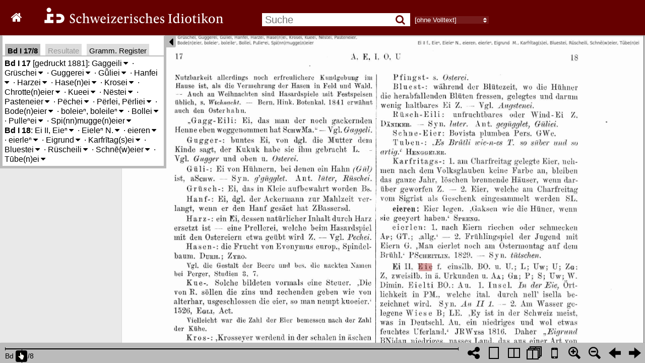

--- FILE ---
content_type: text/html; charset=utf-8
request_url: https://digital.idiotikon.ch/idtkn/retrieve_links/volume/1/25/27
body_size: 558
content:
{ "vol": 1, "pages": [ { "pageindex": 27, "links": [
{
"b": 292,
"r": 1020,
"l": 917,
"t": 262,
"dic": "Id",
"tvol": 1,
"tcol": 15,
"tmsg": "gehe zu Band 1, Spalte 15"
},
{
"b": 416,
"r": 1138,
"l": 1054,
"t": 386,
"dic": "Id",
"tvol": 1,
"tcol": 5,
"tmsg": "gehe zu Band 1, Spalte 5"
},
{
"b": 662,
"r": 540,
"l": 461,
"t": 628,
"dic": "Id",
"tvol": 1,
"tcol": 4,
"tmsg": "gehe zu Band 1, Spalte 4"
},
{
"b": 795,
"r": 672,
"l": 599,
"t": 765,
"dic": "Id",
"tvol": 1,
"tcol": 4,
"tmsg": "gehe zu Band 1, Spalte 4"
},
{
"b": 332,
"r": 1557,
"l": 1475,
"t": 303,
"dic": "Id",
"tvol": 1,
"tcol": 2,
"tmsg": "gehe zu Band 1, Spalte 2"
}
]
 }] }

--- FILE ---
content_type: text/html; charset=utf-8
request_url: https://digital.idiotikon.ch/idtkn/get_hl_positions/volume/1/25/27/1.18,lem:Eie%E2%81%BF
body_size: -30
content:
{"l":1284,"b":1073,"r":1339,"t":1039,"page":26,"docid":26}

--- FILE ---
content_type: text/html; charset=utf-8
request_url: https://digital.idiotikon.ch/idtkn/lemma_info_box/10017/mode/1up
body_size: 2978
content:


  
<div id="idtkn_info_content">

  
  <b title="Band, Spalte">Bd I 17</b> [gedruckt 1881]:
    
      
        <span title="Gackeilein" 
             hlitem="1.17,119026"
             lemma_id="119026"
             class="idtkn_lemma">Gaggeili<span class="toggle_meanings">&#8239;<i class="fa fa-caret-down"></i></span>
<div class="idtkn_meaning_list">
  
    <span class="idtkn_meaning meaning_level_0" vol="1" col="17" hlitem="119026"><span class="meaning_numlabel" title=""></span>
    Ei, das man der noch gackernden Henne eben weggenommen hat</span>
  




</div>

</span><span class="lemma_delim"> · </span>
      
        <span title="" 
             hlitem="1.17,128257"
             lemma_id="128257"
             class="idtkn_lemma">Grüschei<span class="toggle_meanings">&#8239;<i class="fa fa-caret-down"></i></span>
<div class="idtkn_meaning_list">
  
    <span class="idtkn_meaning meaning_level_0" vol="1" col="17" hlitem="128257"><span class="meaning_numlabel" title=""></span>
    Ei, das in Kleie aufbewahrt worden</span>
  




</div>

</span><span class="lemma_delim"> · </span>
      
        <span title="Guckerei" 
             hlitem="1.17,128731"
             lemma_id="128731"
             class="idtkn_lemma">Guggerei<span class="toggle_meanings">&#8239;<i class="fa fa-caret-down"></i></span>
<div class="idtkn_meaning_list">
  
    <span class="idtkn_meaning meaning_level_0" vol="1" col="17" hlitem="128731"><span class="meaning_numlabel" title=""></span>
    buntes Ei, von dgl. die Mutter dem Kinde sagt, der Kukuk habe sie ihm gebracht</span>
  




</div>

</span><span class="lemma_delim"> · </span>
      
        <span title="Güliei/Geuleinei" 
             hlitem="1.17,128875"
             lemma_id="128875"
             class="idtkn_lemma">Gǖliei<span class="toggle_meanings">&#8239;<i class="fa fa-caret-down"></i></span>
<div class="idtkn_meaning_list">
  
    <span class="idtkn_meaning meaning_level_0" vol="1" col="17" hlitem="128875"><span class="meaning_numlabel" title=""></span>
    Ei von Hühnern, bei denen ein Hahn ist</span>
  




</div>

</span><span class="lemma_delim"> · </span>
      
        <span title="" 
             hlitem="1.17,130739"
             lemma_id="130739"
             class="idtkn_lemma">Hanfei<span class="toggle_meanings">&#8239;<i class="fa fa-caret-down"></i></span>
<div class="idtkn_meaning_list">
  
    <span class="idtkn_meaning meaning_level_0" vol="1" col="17" hlitem="130739"><span class="meaning_numlabel" title=""></span>
    Ei, dgl. der Ackermann zur Mahlzeit verlangt, wenn er den Hanf gesäet hat</span>
  




</div>

</span><span class="lemma_delim"> · </span>
      
        <span title="" 
             hlitem="1.17,131195"
             lemma_id="131195"
             class="idtkn_lemma">Harzei<span class="toggle_meanings">&#8239;<i class="fa fa-caret-down"></i></span>
<div class="idtkn_meaning_list">
  
    <span class="idtkn_meaning meaning_level_0" vol="1" col="17" hlitem="131195"><span class="meaning_numlabel" title=""></span>
    ein Ei, dessen natürlicher Inhalt durch Harz ersetzt ist — eine Prellerei, welche beim Hasardspiel mit den Ostereiern etwa geübt wird</span>
  




</div>

</span><span class="lemma_delim"> · </span>
      
        <span title="Haseei/Hasenei" 
             hlitem="1.17,131308"
             lemma_id="131308"
             class="idtkn_lemma">Hase(n)ei<span class="toggle_meanings">&#8239;<i class="fa fa-caret-down"></i></span>
<div class="idtkn_meaning_list">
  
    <span class="idtkn_meaning meaning_level_0" vol="1" col="17" hlitem="131308"><span class="meaning_numlabel" title=""></span>
    die Frucht von Evonymus europ., Spindelbaum</span>
  




</div>

</span><span class="lemma_delim"> · </span>
      
        <span title="" 
             hlitem="1.17,145826"
             lemma_id="145826"
             class="idtkn_lemma">Krosei<span class="toggle_meanings">&#8239;<i class="fa fa-caret-down"></i></span>
<div class="idtkn_meaning_list">
  
    <span class="idtkn_meaning meaning_level_0" vol="1" col="17" hlitem="145826"><span class="meaning_numlabel" title=""></span>
    Krosseyer werdend in der schalen in äschen gebraten', 'Krosseyer, klosse, pastillus', 'Eine gattung Speiss, Klösse, Klösseyer'</span>
  




</div>

</span><span class="lemma_delim"> · </span>
      
        <span title="Chrotteeier/Kröteneier" 
             hlitem="1.17,145877"
             lemma_id="145877"
             class="idtkn_lemma">Chrotte(n)eier<span class="toggle_meanings">&#8239;<i class="fa fa-caret-down"></i></span>
<div class="idtkn_meaning_list">
  
    <span class="idtkn_meaning meaning_level_0" vol="1" col="17" hlitem="145877"><span class="meaning_numlabel" title=""></span>
    Kröteneier, oft mit Froschlaich verwechselt</span>
  




</div>

</span><span class="lemma_delim"> · </span>
      
        <span title="Kuhei" 
             hlitem="1.17,146563"
             lemma_id="146563"
             class="idtkn_lemma">Kueei<span class="toggle_meanings">&#8239;<i class="fa fa-caret-down"></i></span>
<div class="idtkn_meaning_list">
  
    <span class="idtkn_meaning meaning_level_0" vol="1" col="17" hlitem="146563"><span class="meaning_numlabel" title=""></span>
    Solche bildeten vormals eine Steuer</span>
  




</div>

</span><span class="lemma_delim"> · </span>
      
        <span title="Nestei" 
             hlitem="1.17,157975"
             lemma_id="157975"
             class="idtkn_lemma">Nëstei<span class="toggle_meanings">&#8239;<i class="fa fa-caret-down"></i></span>
<div class="idtkn_meaning_list">
  
    <span class="idtkn_meaning meaning_level_1" vol="1" col="17" hlitem="sem:100125"><span class="meaning_numlabel" title="1.">1.</span>
    das Ei, welches, um ferneren Eiersegen zu sichern, der Henne im Nest belassen wird</span>
  
    <span class="idtkn_meaning meaning_level_1" vol="1" col="17" hlitem="sem:100126"><span class="meaning_numlabel" title="2.">2.</span>
    Eine Person, welche den Mittelpunkt ihrer Umgebung bildet</span>
  




</div>

</span><span class="lemma_delim"> · </span>
      
        <span title="" 
             hlitem="1.17,161847"
             lemma_id="161847"
             class="idtkn_lemma">Pasteneier<span class="toggle_meanings">&#8239;<i class="fa fa-caret-down"></i></span>
<div class="idtkn_meaning_list">
  
    <span class="idtkn_meaning meaning_level_0" vol="1" col="17" hlitem="161847"><span class="meaning_numlabel" title=""></span>
    'Zame oder wilde rüeble oder pasteneyer pastinaca', 'Pasteneier, Pastinaken'</span>
  




</div>

</span><span class="lemma_delim"> · </span>
      
        <span title="Pechei" 
             hlitem="1.17,162292"
             lemma_id="162292"
             class="idtkn_lemma">Pëchei<span class="toggle_meanings">&#8239;<i class="fa fa-caret-down"></i></span>
<div class="idtkn_meaning_list">
  
    <span class="idtkn_meaning meaning_level_0" vol="1" col="17" hlitem="162292"><span class="meaning_numlabel" title=""></span>
    Ei, dessen spitzer Teil mit Pech ausgegossen ist</span>
  




</div>

</span><span class="lemma_delim"> · </span>
      
        <span title="Perlei" 
             hlitem="1.17,163534"
             lemma_id="163534"
             class="idtkn_lemma">Përlei, Përliei<span class="toggle_meanings">&#8239;<i class="fa fa-caret-down"></i></span>
<div class="idtkn_meaning_list">
  
    <span class="idtkn_meaning meaning_level_0" vol="1" col="17" hlitem="163534"><span class="meaning_numlabel" title=""></span>
    Ei vom Perlhuhn</span>
  




</div>

</span><span class="lemma_delim"> · </span>
      
        <span title="Bodeeier/Bodeneier" 
             hlitem="1.17,168780"
             lemma_id="168780"
             class="idtkn_lemma">Bode(n)eier<span class="toggle_meanings">&#8239;<i class="fa fa-caret-down"></i></span>
<div class="idtkn_meaning_list">
  
    <span class="idtkn_meaning meaning_level_0" vol="1" col="17" hlitem="168780"><span class="meaning_numlabel" title=""></span>
    Bovista plumbea Pers.</span>
  




</div>

</span><span class="lemma_delim"> · </span>
      
        <span title="boleie/boleien" 
             hlitem="1.17,168992"
             lemma_id="168992"
             class="idtkn_lemma">boleieⁿ, boleileⁿ<span class="toggle_meanings">&#8239;<i class="fa fa-caret-down"></i></span>
<div class="idtkn_meaning_list">
  
    <span class="idtkn_meaning meaning_level_0" vol="1" col="17" hlitem="168992"><span class="meaning_numlabel" title=""></span>
    mit kleinen Kugeln {aus Ton, Stein oder Glas} («Boll-Ei») spielen</span>
  


  <span class="gramrec_detail_button">Gramm. Reg.</span>
  <ul class="gramrec_detail">
    
    <li data-gramcat-id="314"
        title=" Wortbildung: mittels Stammbildung (-erweiterung): Verben: aus Subst.: Denomm. von Konkrr.">Denomm. von Konkrr.</li>
    
    <li data-gramcat-id="785"
        title=" Wortbildung: mit erkennbarem Suffix: Verben: -leⁿ: Spielbezz.">Spielbezz.</li>
    
  </ul>



</div>

</span><span class="lemma_delim"> · </span>
      
        <span title="" 
             hlitem="1.17,169066"
             lemma_id="169066"
             class="idtkn_lemma">Bollei<span class="toggle_meanings">&#8239;<i class="fa fa-caret-down"></i></span>
<div class="idtkn_meaning_list">
  
    <span class="idtkn_meaning meaning_level_0" vol="1" col="17" hlitem="169066"><span class="meaning_numlabel" title=""></span>
    kleine Kugel aus Ton, Stein oder Glas als Spielzeug für Knaben</span>
  




</div>

</span><span class="lemma_delim"> · </span>
      
        <span title="Pulleei/Pullenei" 
             hlitem="1.17,172718"
             lemma_id="172718"
             class="idtkn_lemma">Pulleⁿei<span class="toggle_meanings">&#8239;<i class="fa fa-caret-down"></i></span>
<div class="idtkn_meaning_list">
  
    <span class="idtkn_meaning meaning_level_0" vol="1" col="17" hlitem="172718"><span class="meaning_numlabel" title=""></span>
    das erste Ei, das eine Henne legt</span>
  




</div>

</span><span class="lemma_delim"> · </span>
      
        <span title="Spimuggeeier/Spinnmückeneier" 
             hlitem="1.17,190950"
             lemma_id="190950"
             class="idtkn_lemma">Spi(nn)mugge(n)eier<span class="toggle_meanings">&#8239;<i class="fa fa-caret-down"></i></span>
<div class="idtkn_meaning_list">
  
    <span class="idtkn_meaning meaning_level_0" vol="1" col="17" hlitem="190950"><span class="meaning_numlabel" title=""></span>
    Solche werden dem genannt, der mit unzeitiger Neugier nach dem Bestand des Mittagessens fragt</span>
  




</div>

</span>
      
    
  <br />
  
  <b title="Band, Spalte">Bd I 18</b>:
    
      
        <span title="Ei/Eie" 
             hlitem="1.18,246281"
             lemma_id="246281"
             class="idtkn_lemma">Ei II, Eieⁿ<span class="toggle_meanings">&#8239;<i class="fa fa-caret-down"></i></span>
<div class="idtkn_meaning_list">
  
    <span class="idtkn_meaning meaning_level_1" vol="1" col="18" hlitem="sem:100143"><span class="meaning_numlabel" title="1.">1.</span>
    Au, Insel</span>
  
    <span class="idtkn_meaning meaning_level_1" vol="1" col="18" hlitem="sem:100144"><span class="meaning_numlabel" title="2.">2.</span>
    Au, Am Wasser gelegene Wiese</span>
  
    <span class="idtkn_meaning meaning_level_1" vol="1" col="18" hlitem="sem:100145"><span class="meaning_numlabel" title="3.">3.</span>
    Au, Am Wasser liegendes Gesträuch oder Gehölz</span>
  
    <span class="idtkn_meaning meaning_level_1" vol="1" col="18" hlitem="sem:100146"><span class="meaning_numlabel" title="4.">4.</span>
    Au, Abgelegene unbewohnte Gegend, Allmende mit Gesträuch, niedriges, nasses oder sandiges, lehmiges Land</span>
  


  <span class="gramrec_detail_button">Gramm. Reg.</span>
  <ul class="gramrec_detail">
    
    <li data-gramcat-id="817"
        title=" Wortbildung: mit erkennbarem Suffix: Suffixwechsel: Substantive: einsilbige Form: f. "(ist/steht) im Verhältnis zu" Stamm + eⁿ = f.">f. "(ist/steht) im Verhältnis zu" Stamm + eⁿ = f.</li>
    
  </ul>



</div>

</span><span class="lemma_delim"> · </span>
      
        <span title="Eiele/Eiel" 
             hlitem="1.18,105999"
             lemma_id="105999"
             class="idtkn_lemma">Eieleⁿ N.<span class="toggle_meanings">&#8239;<i class="fa fa-caret-down"></i></span>
<div class="idtkn_meaning_list">
  
    <span class="idtkn_meaning meaning_level_0" vol="1" col="18" hlitem="105999"><span class="meaning_numlabel" title=""></span>
    Name eines Inselchens und des gegenüber liegenden Gutes</span>
  




</div>

</span><span class="lemma_delim"> · </span>
      
        <span title="" 
             hlitem="1.18,106023"
             lemma_id="106023"
             class="idtkn_lemma">eieren<span class="toggle_meanings">&#8239;<i class="fa fa-caret-down"></i></span>
<div class="idtkn_meaning_list">
  
    <span class="idtkn_meaning meaning_level_0" vol="1" col="18" hlitem="106023"><span class="meaning_numlabel" title=""></span>
    Eier legen</span>
  


  <span class="gramrec_detail_button">Gramm. Reg.</span>
  <ul class="gramrec_detail">
    
    <li data-gramcat-id="766"
        title=" Wortbildung: mit erkennbarem Suffix: Verben: -ereⁿ: Ableitungen vom Subst. Pl. auf -er">Ableitungen vom Subst. Pl. auf -er</li>
    
  </ul>



</div>

</span><span class="lemma_delim"> · </span>
      
        <span title="eierle/eierlen" 
             hlitem="1.18,106037"
             lemma_id="106037"
             class="idtkn_lemma">eierleⁿ<span class="toggle_meanings">&#8239;<i class="fa fa-caret-down"></i></span>
<div class="idtkn_meaning_list">
  
    <span class="idtkn_meaning meaning_level_1" vol="1" col="18" hlitem="sem:100141"><span class="meaning_numlabel" title="1.">1.</span>
    nach Eiern riechen oder schmecken</span>
  
    <span class="idtkn_meaning meaning_level_1" vol="1" col="18" hlitem="sem:100142"><span class="meaning_numlabel" title="2.">2.</span>
    Frühlingspiel der Jugend mit Eiern</span>
  


  <span class="gramrec_detail_button">Gramm. Reg.</span>
  <ul class="gramrec_detail">
    
    <li data-gramcat-id="782"
        title=" Wortbildung: mit erkennbarem Suffix: Verben: -leⁿ: nach etw. riechen oder schmecken">nach etw. riechen oder schmecken</li>
    
    <li data-gramcat-id="785"
        title=" Wortbildung: mit erkennbarem Suffix: Verben: -leⁿ: Spielbezz.">Spielbezz.</li>
    
  </ul>



</div>

</span><span class="lemma_delim"> · </span>
      
        <span title="" 
             hlitem="1.18,106144"
             lemma_id="106144"
             class="idtkn_lemma">Eigrund<span class="toggle_meanings">&#8239;<i class="fa fa-caret-down"></i></span>
<div class="idtkn_meaning_list">
  
    <span class="idtkn_meaning meaning_level_0" vol="1" col="18" hlitem="106144"><span class="meaning_numlabel" title=""></span>
    'niedriges, nasses Land, das aus einer Art von Lehm besteht'</span>
  




</div>

</span><span class="lemma_delim"> · </span>
      
        <span title="Karfritagei/Karfreitagsei" 
             hlitem="1.18,140628"
             lemma_id="140628"
             class="idtkn_lemma">Karfrītag(s)ei<span class="toggle_meanings">&#8239;<i class="fa fa-caret-down"></i></span>
<div class="idtkn_meaning_list">
  
    <span class="idtkn_meaning meaning_level_1" vol="1" col="18" hlitem="sem:100138"><span class="meaning_numlabel" title="1.">1.</span>
    am Charfreitag gelegte Eier, nehmen nach dem Volksglauben keine Farbe an, bleiben das ganze Jahr, löschen brennende Häuser, wenn darüber geworfen</span>
  
    <span class="idtkn_meaning meaning_level_1" vol="1" col="18" hlitem="sem:100139"><span class="meaning_numlabel" title="2.">2.</span>
    Eier, welche am Charfreitag vom Sigrist als Geschenk eingesammelt werden</span>
  


  <span class="gramrec_detail_button">Gramm. Reg.</span>
  <ul class="gramrec_detail">
    
    <li data-gramcat-id="990"
        title=" Wortbildung: Zssen: Kompositionsfuge, "unechte" Zssen">Kompositionsfuge, "unechte" Zssen</li>
    
  </ul>



</div>

</span><span class="lemma_delim"> · </span>
      
        <span title="Blustei" 
             hlitem="1.18,168229"
             lemma_id="168229"
             class="idtkn_lemma">Bluestei<span class="toggle_meanings">&#8239;<i class="fa fa-caret-down"></i></span>
<div class="idtkn_meaning_list">
  
    <span class="idtkn_meaning meaning_level_0" vol="1" col="18" hlitem="168229"><span class="meaning_numlabel" title=""></span>
    während der Blütezeit, wo die Hühner die herabfallenden Blüten fressen, gelegtes und darum wenig haltbares Ei</span>
  




</div>

</span><span class="lemma_delim"> · </span>
      
        <span title="Rüscheilein" 
             hlitem="1.18,178657"
             lemma_id="178657"
             class="idtkn_lemma">Rüscheili<span class="toggle_meanings">&#8239;<i class="fa fa-caret-down"></i></span>
<div class="idtkn_meaning_list">
  
    <span class="idtkn_meaning meaning_level_0" vol="1" col="18" hlitem="178657"><span class="meaning_numlabel" title=""></span>
    unfruchtbares oder Wind-Ei</span>
  




</div>

</span><span class="lemma_delim"> · </span>
      
        <span title="Schneeier/Schneeeier" 
             hlitem="1.18,184663"
             lemma_id="184663"
             class="idtkn_lemma">Schnē(w)eier<span class="toggle_meanings">&#8239;<i class="fa fa-caret-down"></i></span>
<div class="idtkn_meaning_list">
  
    <span class="idtkn_meaning meaning_level_0" vol="1" col="18" hlitem="184663"><span class="meaning_numlabel" title=""></span>
    Bovista plumbea</span>
  




</div>

</span><span class="lemma_delim"> · </span>
      
        <span title="Tubeei/Taubenei" 
             hlitem="1.18,200349"
             lemma_id="200349"
             class="idtkn_lemma">Tūbe(n)ei<span class="toggle_meanings">&#8239;<i class="fa fa-caret-down"></i></span>
<div class="idtkn_meaning_list">
  
    <span class="idtkn_meaning meaning_level_0" vol="1" col="18" hlitem="200349"><span class="meaning_numlabel" title=""></span>
    Taubenei</span>
  




</div>

</span>
      
    
  <br />
  

</div>




--- FILE ---
content_type: text/html; charset=utf-8
request_url: https://digital.idiotikon.ch/idtkn/retrieve_links/volume/1/25/27
body_size: 558
content:
{ "vol": 1, "pages": [ { "pageindex": 27, "links": [
{
"b": 292,
"r": 1020,
"l": 917,
"t": 262,
"dic": "Id",
"tvol": 1,
"tcol": 15,
"tmsg": "gehe zu Band 1, Spalte 15"
},
{
"b": 416,
"r": 1138,
"l": 1054,
"t": 386,
"dic": "Id",
"tvol": 1,
"tcol": 5,
"tmsg": "gehe zu Band 1, Spalte 5"
},
{
"b": 662,
"r": 540,
"l": 461,
"t": 628,
"dic": "Id",
"tvol": 1,
"tcol": 4,
"tmsg": "gehe zu Band 1, Spalte 4"
},
{
"b": 795,
"r": 672,
"l": 599,
"t": 765,
"dic": "Id",
"tvol": 1,
"tcol": 4,
"tmsg": "gehe zu Band 1, Spalte 4"
},
{
"b": 332,
"r": 1557,
"l": 1475,
"t": 303,
"dic": "Id",
"tvol": 1,
"tcol": 2,
"tmsg": "gehe zu Band 1, Spalte 2"
}
]
 }] }

--- FILE ---
content_type: text/html; charset=utf-8
request_url: https://digital.idiotikon.ch/idtkn/lemma_info_box/10017/mode/1up
body_size: 2978
content:


  
<div id="idtkn_info_content">

  
  <b title="Band, Spalte">Bd I 17</b> [gedruckt 1881]:
    
      
        <span title="Gackeilein" 
             hlitem="1.17,119026"
             lemma_id="119026"
             class="idtkn_lemma">Gaggeili<span class="toggle_meanings">&#8239;<i class="fa fa-caret-down"></i></span>
<div class="idtkn_meaning_list">
  
    <span class="idtkn_meaning meaning_level_0" vol="1" col="17" hlitem="119026"><span class="meaning_numlabel" title=""></span>
    Ei, das man der noch gackernden Henne eben weggenommen hat</span>
  




</div>

</span><span class="lemma_delim"> · </span>
      
        <span title="" 
             hlitem="1.17,128257"
             lemma_id="128257"
             class="idtkn_lemma">Grüschei<span class="toggle_meanings">&#8239;<i class="fa fa-caret-down"></i></span>
<div class="idtkn_meaning_list">
  
    <span class="idtkn_meaning meaning_level_0" vol="1" col="17" hlitem="128257"><span class="meaning_numlabel" title=""></span>
    Ei, das in Kleie aufbewahrt worden</span>
  




</div>

</span><span class="lemma_delim"> · </span>
      
        <span title="Guckerei" 
             hlitem="1.17,128731"
             lemma_id="128731"
             class="idtkn_lemma">Guggerei<span class="toggle_meanings">&#8239;<i class="fa fa-caret-down"></i></span>
<div class="idtkn_meaning_list">
  
    <span class="idtkn_meaning meaning_level_0" vol="1" col="17" hlitem="128731"><span class="meaning_numlabel" title=""></span>
    buntes Ei, von dgl. die Mutter dem Kinde sagt, der Kukuk habe sie ihm gebracht</span>
  




</div>

</span><span class="lemma_delim"> · </span>
      
        <span title="Güliei/Geuleinei" 
             hlitem="1.17,128875"
             lemma_id="128875"
             class="idtkn_lemma">Gǖliei<span class="toggle_meanings">&#8239;<i class="fa fa-caret-down"></i></span>
<div class="idtkn_meaning_list">
  
    <span class="idtkn_meaning meaning_level_0" vol="1" col="17" hlitem="128875"><span class="meaning_numlabel" title=""></span>
    Ei von Hühnern, bei denen ein Hahn ist</span>
  




</div>

</span><span class="lemma_delim"> · </span>
      
        <span title="" 
             hlitem="1.17,130739"
             lemma_id="130739"
             class="idtkn_lemma">Hanfei<span class="toggle_meanings">&#8239;<i class="fa fa-caret-down"></i></span>
<div class="idtkn_meaning_list">
  
    <span class="idtkn_meaning meaning_level_0" vol="1" col="17" hlitem="130739"><span class="meaning_numlabel" title=""></span>
    Ei, dgl. der Ackermann zur Mahlzeit verlangt, wenn er den Hanf gesäet hat</span>
  




</div>

</span><span class="lemma_delim"> · </span>
      
        <span title="" 
             hlitem="1.17,131195"
             lemma_id="131195"
             class="idtkn_lemma">Harzei<span class="toggle_meanings">&#8239;<i class="fa fa-caret-down"></i></span>
<div class="idtkn_meaning_list">
  
    <span class="idtkn_meaning meaning_level_0" vol="1" col="17" hlitem="131195"><span class="meaning_numlabel" title=""></span>
    ein Ei, dessen natürlicher Inhalt durch Harz ersetzt ist — eine Prellerei, welche beim Hasardspiel mit den Ostereiern etwa geübt wird</span>
  




</div>

</span><span class="lemma_delim"> · </span>
      
        <span title="Haseei/Hasenei" 
             hlitem="1.17,131308"
             lemma_id="131308"
             class="idtkn_lemma">Hase(n)ei<span class="toggle_meanings">&#8239;<i class="fa fa-caret-down"></i></span>
<div class="idtkn_meaning_list">
  
    <span class="idtkn_meaning meaning_level_0" vol="1" col="17" hlitem="131308"><span class="meaning_numlabel" title=""></span>
    die Frucht von Evonymus europ., Spindelbaum</span>
  




</div>

</span><span class="lemma_delim"> · </span>
      
        <span title="" 
             hlitem="1.17,145826"
             lemma_id="145826"
             class="idtkn_lemma">Krosei<span class="toggle_meanings">&#8239;<i class="fa fa-caret-down"></i></span>
<div class="idtkn_meaning_list">
  
    <span class="idtkn_meaning meaning_level_0" vol="1" col="17" hlitem="145826"><span class="meaning_numlabel" title=""></span>
    Krosseyer werdend in der schalen in äschen gebraten', 'Krosseyer, klosse, pastillus', 'Eine gattung Speiss, Klösse, Klösseyer'</span>
  




</div>

</span><span class="lemma_delim"> · </span>
      
        <span title="Chrotteeier/Kröteneier" 
             hlitem="1.17,145877"
             lemma_id="145877"
             class="idtkn_lemma">Chrotte(n)eier<span class="toggle_meanings">&#8239;<i class="fa fa-caret-down"></i></span>
<div class="idtkn_meaning_list">
  
    <span class="idtkn_meaning meaning_level_0" vol="1" col="17" hlitem="145877"><span class="meaning_numlabel" title=""></span>
    Kröteneier, oft mit Froschlaich verwechselt</span>
  




</div>

</span><span class="lemma_delim"> · </span>
      
        <span title="Kuhei" 
             hlitem="1.17,146563"
             lemma_id="146563"
             class="idtkn_lemma">Kueei<span class="toggle_meanings">&#8239;<i class="fa fa-caret-down"></i></span>
<div class="idtkn_meaning_list">
  
    <span class="idtkn_meaning meaning_level_0" vol="1" col="17" hlitem="146563"><span class="meaning_numlabel" title=""></span>
    Solche bildeten vormals eine Steuer</span>
  




</div>

</span><span class="lemma_delim"> · </span>
      
        <span title="Nestei" 
             hlitem="1.17,157975"
             lemma_id="157975"
             class="idtkn_lemma">Nëstei<span class="toggle_meanings">&#8239;<i class="fa fa-caret-down"></i></span>
<div class="idtkn_meaning_list">
  
    <span class="idtkn_meaning meaning_level_1" vol="1" col="17" hlitem="sem:100125"><span class="meaning_numlabel" title="1.">1.</span>
    das Ei, welches, um ferneren Eiersegen zu sichern, der Henne im Nest belassen wird</span>
  
    <span class="idtkn_meaning meaning_level_1" vol="1" col="17" hlitem="sem:100126"><span class="meaning_numlabel" title="2.">2.</span>
    Eine Person, welche den Mittelpunkt ihrer Umgebung bildet</span>
  




</div>

</span><span class="lemma_delim"> · </span>
      
        <span title="" 
             hlitem="1.17,161847"
             lemma_id="161847"
             class="idtkn_lemma">Pasteneier<span class="toggle_meanings">&#8239;<i class="fa fa-caret-down"></i></span>
<div class="idtkn_meaning_list">
  
    <span class="idtkn_meaning meaning_level_0" vol="1" col="17" hlitem="161847"><span class="meaning_numlabel" title=""></span>
    'Zame oder wilde rüeble oder pasteneyer pastinaca', 'Pasteneier, Pastinaken'</span>
  




</div>

</span><span class="lemma_delim"> · </span>
      
        <span title="Pechei" 
             hlitem="1.17,162292"
             lemma_id="162292"
             class="idtkn_lemma">Pëchei<span class="toggle_meanings">&#8239;<i class="fa fa-caret-down"></i></span>
<div class="idtkn_meaning_list">
  
    <span class="idtkn_meaning meaning_level_0" vol="1" col="17" hlitem="162292"><span class="meaning_numlabel" title=""></span>
    Ei, dessen spitzer Teil mit Pech ausgegossen ist</span>
  




</div>

</span><span class="lemma_delim"> · </span>
      
        <span title="Perlei" 
             hlitem="1.17,163534"
             lemma_id="163534"
             class="idtkn_lemma">Përlei, Përliei<span class="toggle_meanings">&#8239;<i class="fa fa-caret-down"></i></span>
<div class="idtkn_meaning_list">
  
    <span class="idtkn_meaning meaning_level_0" vol="1" col="17" hlitem="163534"><span class="meaning_numlabel" title=""></span>
    Ei vom Perlhuhn</span>
  




</div>

</span><span class="lemma_delim"> · </span>
      
        <span title="Bodeeier/Bodeneier" 
             hlitem="1.17,168780"
             lemma_id="168780"
             class="idtkn_lemma">Bode(n)eier<span class="toggle_meanings">&#8239;<i class="fa fa-caret-down"></i></span>
<div class="idtkn_meaning_list">
  
    <span class="idtkn_meaning meaning_level_0" vol="1" col="17" hlitem="168780"><span class="meaning_numlabel" title=""></span>
    Bovista plumbea Pers.</span>
  




</div>

</span><span class="lemma_delim"> · </span>
      
        <span title="boleie/boleien" 
             hlitem="1.17,168992"
             lemma_id="168992"
             class="idtkn_lemma">boleieⁿ, boleileⁿ<span class="toggle_meanings">&#8239;<i class="fa fa-caret-down"></i></span>
<div class="idtkn_meaning_list">
  
    <span class="idtkn_meaning meaning_level_0" vol="1" col="17" hlitem="168992"><span class="meaning_numlabel" title=""></span>
    mit kleinen Kugeln {aus Ton, Stein oder Glas} («Boll-Ei») spielen</span>
  


  <span class="gramrec_detail_button">Gramm. Reg.</span>
  <ul class="gramrec_detail">
    
    <li data-gramcat-id="314"
        title=" Wortbildung: mittels Stammbildung (-erweiterung): Verben: aus Subst.: Denomm. von Konkrr.">Denomm. von Konkrr.</li>
    
    <li data-gramcat-id="785"
        title=" Wortbildung: mit erkennbarem Suffix: Verben: -leⁿ: Spielbezz.">Spielbezz.</li>
    
  </ul>



</div>

</span><span class="lemma_delim"> · </span>
      
        <span title="" 
             hlitem="1.17,169066"
             lemma_id="169066"
             class="idtkn_lemma">Bollei<span class="toggle_meanings">&#8239;<i class="fa fa-caret-down"></i></span>
<div class="idtkn_meaning_list">
  
    <span class="idtkn_meaning meaning_level_0" vol="1" col="17" hlitem="169066"><span class="meaning_numlabel" title=""></span>
    kleine Kugel aus Ton, Stein oder Glas als Spielzeug für Knaben</span>
  




</div>

</span><span class="lemma_delim"> · </span>
      
        <span title="Pulleei/Pullenei" 
             hlitem="1.17,172718"
             lemma_id="172718"
             class="idtkn_lemma">Pulleⁿei<span class="toggle_meanings">&#8239;<i class="fa fa-caret-down"></i></span>
<div class="idtkn_meaning_list">
  
    <span class="idtkn_meaning meaning_level_0" vol="1" col="17" hlitem="172718"><span class="meaning_numlabel" title=""></span>
    das erste Ei, das eine Henne legt</span>
  




</div>

</span><span class="lemma_delim"> · </span>
      
        <span title="Spimuggeeier/Spinnmückeneier" 
             hlitem="1.17,190950"
             lemma_id="190950"
             class="idtkn_lemma">Spi(nn)mugge(n)eier<span class="toggle_meanings">&#8239;<i class="fa fa-caret-down"></i></span>
<div class="idtkn_meaning_list">
  
    <span class="idtkn_meaning meaning_level_0" vol="1" col="17" hlitem="190950"><span class="meaning_numlabel" title=""></span>
    Solche werden dem genannt, der mit unzeitiger Neugier nach dem Bestand des Mittagessens fragt</span>
  




</div>

</span>
      
    
  <br />
  
  <b title="Band, Spalte">Bd I 18</b>:
    
      
        <span title="Ei/Eie" 
             hlitem="1.18,246281"
             lemma_id="246281"
             class="idtkn_lemma">Ei II, Eieⁿ<span class="toggle_meanings">&#8239;<i class="fa fa-caret-down"></i></span>
<div class="idtkn_meaning_list">
  
    <span class="idtkn_meaning meaning_level_1" vol="1" col="18" hlitem="sem:100143"><span class="meaning_numlabel" title="1.">1.</span>
    Au, Insel</span>
  
    <span class="idtkn_meaning meaning_level_1" vol="1" col="18" hlitem="sem:100144"><span class="meaning_numlabel" title="2.">2.</span>
    Au, Am Wasser gelegene Wiese</span>
  
    <span class="idtkn_meaning meaning_level_1" vol="1" col="18" hlitem="sem:100145"><span class="meaning_numlabel" title="3.">3.</span>
    Au, Am Wasser liegendes Gesträuch oder Gehölz</span>
  
    <span class="idtkn_meaning meaning_level_1" vol="1" col="18" hlitem="sem:100146"><span class="meaning_numlabel" title="4.">4.</span>
    Au, Abgelegene unbewohnte Gegend, Allmende mit Gesträuch, niedriges, nasses oder sandiges, lehmiges Land</span>
  


  <span class="gramrec_detail_button">Gramm. Reg.</span>
  <ul class="gramrec_detail">
    
    <li data-gramcat-id="817"
        title=" Wortbildung: mit erkennbarem Suffix: Suffixwechsel: Substantive: einsilbige Form: f. "(ist/steht) im Verhältnis zu" Stamm + eⁿ = f.">f. "(ist/steht) im Verhältnis zu" Stamm + eⁿ = f.</li>
    
  </ul>



</div>

</span><span class="lemma_delim"> · </span>
      
        <span title="Eiele/Eiel" 
             hlitem="1.18,105999"
             lemma_id="105999"
             class="idtkn_lemma">Eieleⁿ N.<span class="toggle_meanings">&#8239;<i class="fa fa-caret-down"></i></span>
<div class="idtkn_meaning_list">
  
    <span class="idtkn_meaning meaning_level_0" vol="1" col="18" hlitem="105999"><span class="meaning_numlabel" title=""></span>
    Name eines Inselchens und des gegenüber liegenden Gutes</span>
  




</div>

</span><span class="lemma_delim"> · </span>
      
        <span title="" 
             hlitem="1.18,106023"
             lemma_id="106023"
             class="idtkn_lemma">eieren<span class="toggle_meanings">&#8239;<i class="fa fa-caret-down"></i></span>
<div class="idtkn_meaning_list">
  
    <span class="idtkn_meaning meaning_level_0" vol="1" col="18" hlitem="106023"><span class="meaning_numlabel" title=""></span>
    Eier legen</span>
  


  <span class="gramrec_detail_button">Gramm. Reg.</span>
  <ul class="gramrec_detail">
    
    <li data-gramcat-id="766"
        title=" Wortbildung: mit erkennbarem Suffix: Verben: -ereⁿ: Ableitungen vom Subst. Pl. auf -er">Ableitungen vom Subst. Pl. auf -er</li>
    
  </ul>



</div>

</span><span class="lemma_delim"> · </span>
      
        <span title="eierle/eierlen" 
             hlitem="1.18,106037"
             lemma_id="106037"
             class="idtkn_lemma">eierleⁿ<span class="toggle_meanings">&#8239;<i class="fa fa-caret-down"></i></span>
<div class="idtkn_meaning_list">
  
    <span class="idtkn_meaning meaning_level_1" vol="1" col="18" hlitem="sem:100141"><span class="meaning_numlabel" title="1.">1.</span>
    nach Eiern riechen oder schmecken</span>
  
    <span class="idtkn_meaning meaning_level_1" vol="1" col="18" hlitem="sem:100142"><span class="meaning_numlabel" title="2.">2.</span>
    Frühlingspiel der Jugend mit Eiern</span>
  


  <span class="gramrec_detail_button">Gramm. Reg.</span>
  <ul class="gramrec_detail">
    
    <li data-gramcat-id="782"
        title=" Wortbildung: mit erkennbarem Suffix: Verben: -leⁿ: nach etw. riechen oder schmecken">nach etw. riechen oder schmecken</li>
    
    <li data-gramcat-id="785"
        title=" Wortbildung: mit erkennbarem Suffix: Verben: -leⁿ: Spielbezz.">Spielbezz.</li>
    
  </ul>



</div>

</span><span class="lemma_delim"> · </span>
      
        <span title="" 
             hlitem="1.18,106144"
             lemma_id="106144"
             class="idtkn_lemma">Eigrund<span class="toggle_meanings">&#8239;<i class="fa fa-caret-down"></i></span>
<div class="idtkn_meaning_list">
  
    <span class="idtkn_meaning meaning_level_0" vol="1" col="18" hlitem="106144"><span class="meaning_numlabel" title=""></span>
    'niedriges, nasses Land, das aus einer Art von Lehm besteht'</span>
  




</div>

</span><span class="lemma_delim"> · </span>
      
        <span title="Karfritagei/Karfreitagsei" 
             hlitem="1.18,140628"
             lemma_id="140628"
             class="idtkn_lemma">Karfrītag(s)ei<span class="toggle_meanings">&#8239;<i class="fa fa-caret-down"></i></span>
<div class="idtkn_meaning_list">
  
    <span class="idtkn_meaning meaning_level_1" vol="1" col="18" hlitem="sem:100138"><span class="meaning_numlabel" title="1.">1.</span>
    am Charfreitag gelegte Eier, nehmen nach dem Volksglauben keine Farbe an, bleiben das ganze Jahr, löschen brennende Häuser, wenn darüber geworfen</span>
  
    <span class="idtkn_meaning meaning_level_1" vol="1" col="18" hlitem="sem:100139"><span class="meaning_numlabel" title="2.">2.</span>
    Eier, welche am Charfreitag vom Sigrist als Geschenk eingesammelt werden</span>
  


  <span class="gramrec_detail_button">Gramm. Reg.</span>
  <ul class="gramrec_detail">
    
    <li data-gramcat-id="990"
        title=" Wortbildung: Zssen: Kompositionsfuge, "unechte" Zssen">Kompositionsfuge, "unechte" Zssen</li>
    
  </ul>



</div>

</span><span class="lemma_delim"> · </span>
      
        <span title="Blustei" 
             hlitem="1.18,168229"
             lemma_id="168229"
             class="idtkn_lemma">Bluestei<span class="toggle_meanings">&#8239;<i class="fa fa-caret-down"></i></span>
<div class="idtkn_meaning_list">
  
    <span class="idtkn_meaning meaning_level_0" vol="1" col="18" hlitem="168229"><span class="meaning_numlabel" title=""></span>
    während der Blütezeit, wo die Hühner die herabfallenden Blüten fressen, gelegtes und darum wenig haltbares Ei</span>
  




</div>

</span><span class="lemma_delim"> · </span>
      
        <span title="Rüscheilein" 
             hlitem="1.18,178657"
             lemma_id="178657"
             class="idtkn_lemma">Rüscheili<span class="toggle_meanings">&#8239;<i class="fa fa-caret-down"></i></span>
<div class="idtkn_meaning_list">
  
    <span class="idtkn_meaning meaning_level_0" vol="1" col="18" hlitem="178657"><span class="meaning_numlabel" title=""></span>
    unfruchtbares oder Wind-Ei</span>
  




</div>

</span><span class="lemma_delim"> · </span>
      
        <span title="Schneeier/Schneeeier" 
             hlitem="1.18,184663"
             lemma_id="184663"
             class="idtkn_lemma">Schnē(w)eier<span class="toggle_meanings">&#8239;<i class="fa fa-caret-down"></i></span>
<div class="idtkn_meaning_list">
  
    <span class="idtkn_meaning meaning_level_0" vol="1" col="18" hlitem="184663"><span class="meaning_numlabel" title=""></span>
    Bovista plumbea</span>
  




</div>

</span><span class="lemma_delim"> · </span>
      
        <span title="Tubeei/Taubenei" 
             hlitem="1.18,200349"
             lemma_id="200349"
             class="idtkn_lemma">Tūbe(n)ei<span class="toggle_meanings">&#8239;<i class="fa fa-caret-down"></i></span>
<div class="idtkn_meaning_list">
  
    <span class="idtkn_meaning meaning_level_0" vol="1" col="18" hlitem="200349"><span class="meaning_numlabel" title=""></span>
    Taubenei</span>
  




</div>

</span>
      
    
  <br />
  

</div>




--- FILE ---
content_type: text/html; charset=utf-8
request_url: https://digital.idiotikon.ch/idtkn/retrieve_links/volume/1/25/27
body_size: 558
content:
{ "vol": 1, "pages": [ { "pageindex": 27, "links": [
{
"b": 292,
"r": 1020,
"l": 917,
"t": 262,
"dic": "Id",
"tvol": 1,
"tcol": 15,
"tmsg": "gehe zu Band 1, Spalte 15"
},
{
"b": 416,
"r": 1138,
"l": 1054,
"t": 386,
"dic": "Id",
"tvol": 1,
"tcol": 5,
"tmsg": "gehe zu Band 1, Spalte 5"
},
{
"b": 662,
"r": 540,
"l": 461,
"t": 628,
"dic": "Id",
"tvol": 1,
"tcol": 4,
"tmsg": "gehe zu Band 1, Spalte 4"
},
{
"b": 795,
"r": 672,
"l": 599,
"t": 765,
"dic": "Id",
"tvol": 1,
"tcol": 4,
"tmsg": "gehe zu Band 1, Spalte 4"
},
{
"b": 332,
"r": 1557,
"l": 1475,
"t": 303,
"dic": "Id",
"tvol": 1,
"tcol": 2,
"tmsg": "gehe zu Band 1, Spalte 2"
}
]
 }] }

--- FILE ---
content_type: application/javascript
request_url: https://digital.idiotikon.ch/static/idtkn/js/BookReaderJSCustom.js?vers=4.0
body_size: 12651
content:
//
// This file shows the minimum you need to provide to BookReader to display a book
//
// Copyright(c)2008-2009 Internet Archive. Software license AGPL version 3.

// bugfix for jquery.bt
$.curCSS = function (element, attrib, val) {
    $(element).css(attrib, val);
};

// get filename etc.
this_protocol = window.location.protocol;
this_url = window.location.pathname;
this_filename = this_url.substring(this_url.lastIndexOf('/')+1);
var view_mode = 'complete';

var mouseX = 0;
var mouseY = 0;
var oldMouseX = -100;
var oldMouseY = -100;

// will be server name below
this_path = window.location.host + window.location.pathname;
this_path = this_path.substring(0,this_path.lastIndexOf('/'));

// find out volume number if in volume view
// --> strict naming scheme: id{X}.htm where {X} = volume number
if (this_filename !== 'id_komplett.htm') {
    idtkn_vol = parseInt(this_filename.substring(2,this_filename.lastIndexOf('.')));
    view_mode = 'volume';
}

// find out browser
var browser = 'standard';
if (navigator.userAgent.indexOf('Trident') > -1) {
  browser = 'IE';
}

// Create the BookReader object
br = new BookReader();

// custom offsets and labels for multiple volumes
br.my_vol_pages = new Array(690, 924, 790, 1022, 662, 972, 896, 884, 1144, 926, 1238, 968, 1146, 920, 874, 1200, 577);
br.my_vol_offsets = new Array(0, 690, 1614, 2404, 3426, 4088, 5060, 5956, 6840, 7984, 8910, 10148, 11116, 12262, 13182, 14056, 15256);
// unnumbered pages at the beginning of each volume
br.my_vol_unnumbered = new Array(33, 5, 5, 5, 5, 5, 5, 5, 5, 5, 5, 5, 5, 5, 5, 1, 1);
br.my_vol_labels  = new Array('I', 'II', 'III', 'IV', 'V', 'VI', 'VII', 'VIII', 'IX', 'X', 'XI', 'XII', 'XIII', 'XIV', 'XV', 'XVI', 'XVII');
// heights and widths by volume
br.pwidths = new Array(2255, 2255, 2255, 2185, 2255, 2185, 2310, 2305, 2330, 2330, 2305, 2330, 2305, 2330, 2305, 2450, 2305);
br.pheights = new Array(3095, 3095, 3095, 3095, 3095, 3095, 3095, 3095, 3095, 3095, 3095, 3095, 3095, 3095, 3095, 3240, 3095);

// settings
br.server = this_path;
br.subPrefix = 'subprefix'; // not in use
br.bookPath = 'bookpath/subprefix'; // not in use
br.onePage = {
        autofit: 'width'                                     // valid values are height, width, none
    };
br.twoPage = {
        coverInternalPadding: 0, // Width of cover
        coverExternalPadding: 0, // Padding outside of cover
        bookSpineDivWidth: 64,    // Width of book spine  $$$ consider sizing based on book length
        autofit: 'width'
    };
// calculate offset for volume view
if (typeof idtkn_vol !== 'undefined') {
    idtkn_vol_offset = 0;
    idtkn_vol_offset = br.my_vol_offsets[idtkn_vol-1]; // TODO: how to do this exactly?
//    for (var i=0; i < idtkn_vol-1; i++) {
//        idtkn_vol_offset += br.my_vol_pages[i];
//    }
}

// custom links on pages
br.pageLinks = null;

// Return the width of a given page.  Here we assume all images are 800 pixels wide
br.getPageWidth = function(index) {
    width = 2255;
    if (typeof idtkn_vol === 'undefined') {
        volume = 0;  // !: volumes are 0-based here (but not in general)
        for (var i=this.my_vol_offsets.length; i >= 0; i--) {
            if (index >= this.my_vol_offsets[i]) {
                volume = i;
                // other img format in second part of vol 16 (index 15)
                // TODO: change when volume 17
                if (i === 15 && (index - this.my_vol_offsets[i] > 448)) {
                    volume = 16; // not really 17, but second part of 16
                }
                break;
            }
        }
        width = br.pwidths[volume];
    } else {
        // other img format in second part of vol 16
        // TODO: change when volume 17
        if (idtkn_vol === 16 && index > 448)  {
            width = br.pwidths[16];
        } else {
            width = br.pwidths[idtkn_vol-1];
        }
    }
    return width;
}

// Return the height of a given page.  Here we assume all images are 1200 pixels high
br.getPageHeight = function(index) {
    height = 3095;
    if (typeof idtkn_vol === 'undefined') {
        volume = 0; // !: volumes are 0-based here (but not in general)
        for (var i=this.my_vol_offsets.length; i >= 0; i--) {
            if (index >= this.my_vol_offsets[i]) {
                volume = i;
                // other img format in second part of vol 16 (index 15)
                // TODO: change when volume 17
                if (i === 15 && (index - this.my_vol_offsets[i] > 448)) {
                    volume = 16; // not really 17, but second part of 16
                }
                break;
            }
        }
        height = br.pheights[volume];
    } else {
        // other img format in second part of vol 16
        // TODO: change when volume 17
        if (idtkn_vol === 16 && index > 448)  {
            height = br.pheights[16]
        } else {
            height = br.pheights[idtkn_vol-1];
        }
    }
    return height;
}

// We load the images from archive.org -- you can modify this function to retrieve images
// using a different URL structure
br.getPageURI = function(index, reduce, rotate) {
    // reduce and rotate are ignored in this simple implementation, but we
    // could e.g. look at reduce and load images from a different directory
    // or pass the information to an image server
    var offset = 0;
    if (typeof idtkn_vol_offset !== 'undefined') {
        offset = idtkn_vol_offset;
    }
    var leafStr = '00000';
//    var imgStr = (index+1).toString();
    var imgStr = (index+offset+1).toString();
    var re = new RegExp("0{"+imgStr.length+"}$");
    var url = '/static/idtkn/pages_jpg/page-'+leafStr.replace(re, imgStr) + '.jpg';
    return url;
}

// get the page label
br.getPageName = function(index) {
    pageSpan = 2*this.mode-1;
    pageSep = '/';
    if (pageSpan==3) { pageSep = '\u2011' };
    pageNum = this.getPageNum(index);
    localPageNum = pageNum % 10000;
    volNum = (pageNum-localPageNum)/10000; // or with parseInt
    if (localPageNum > 5000) {
        volNum += 1;
    }
    volLabel = br.my_vol_labels[volNum-1];
    if (localPageNum < 5000 ) {
       labelPart2 = localPageNum+pageSpan;
       if (pageSpan==1) {
         if (Math.floor(localPageNum/100)==Math.floor(labelPart2/100)) {
           if (Math.floor(localPageNum/10)==Math.floor(labelPart2/10)) {
             labelPart2 = labelPart2 % 10;
           } else {
             labelPart2 = labelPart2 % 100;
           }
         }
       }
       pageLabel = localPageNum + pageSep + (labelPart2)
    } else if (volNum==1) {
       // preface: offset hard-coded...
       var prefacePageNum = localPageNum-9968;
       if (prefacePageNum <= 0) {
         pageLabel = '-';
       } else {
         pageLabel = romanize(prefacePageNum) + pageSep + romanize(prefacePageNum+pageSpan);
       }
    } else {
       pageLabel = 'n';
    }
    pageStr = volLabel + '\u00A0' + pageLabel;
    return pageStr;
}

// Return which side, left or right, that a given page should be displayed on
br.getPageSide = function(index) {
    if (0 == (index & 0x1)) {
        return 'L';
    } else {
        return 'R';
    }
}

// This function returns the left and right indices for the user-visible
// spread that contains the given index.  The return values may be
// null if there is no facing page or the index is invalid.
br.getSpreadIndices = function(pindex) {
    var spreadIndices = [null, null];
    if ('rl' == this.pageProgression) {
        // Right to Left
        if (this.getPageSide(pindex) == 'R') {
            spreadIndices[1] = pindex;
            spreadIndices[0] = pindex + 1;
        } else {
            // Given index was LHS
            spreadIndices[0] = pindex;
            spreadIndices[1] = pindex - 1;
        }
    } else {
        // Left to right
        if (this.getPageSide(pindex) == 'L') {
            spreadIndices[0] = pindex;
            spreadIndices[1] = pindex + 1;
        } else {
            // Given index was RHS
            spreadIndices[1] = pindex;
            spreadIndices[0] = pindex - 1;
        }
    }

    return spreadIndices;
}

// For a given "accessible page index" return the page number in the book.
//
// For example, index 5 might correspond to "Page 1" if there is front matter such
// as a title page and table of contents.
br.getPageNum = function(index) {
    var page_num = index;
    var page_label = '0';
    if (typeof idtkn_vol_offset === 'undefined') {
    // total, not volume view
        for (var i=this.my_vol_offsets.length; i >= 0; i--) {
            if (index >= this.my_vol_offsets[i]) {
                page_num = ((i+1)*10000) + (index - this.my_vol_offsets[i])*2 - this.my_vol_unnumbered[i];
                break;
            }
        }
    } else {
    // volume view
        page_num = (idtkn_vol)*10000 + index*2 - this.my_vol_unnumbered[idtkn_vol-1];
    }

    return page_num;
}

if (typeof idtkn_vol_offset === 'undefined') {
  // Total number of leafs
  br.numLeafs = 15833;
    // Book title
  br.bookTitle= 'Schweizerisches Idiotikon digital - Bd I bis XVII, Heft 230';
} else {
  br.numLeafs = br.my_vol_pages[idtkn_vol-1];
  br.bookTitle= 'Schweizerisches Idiotikon digital - Band ' + br.my_vol_labels[idtkn_vol-1];
}

// URL used for the book title link
br.bookUrl  = 'https://www.idiotikon.ch';

// Logo url
br.logoURL='https://www.idiotikon.ch';

// Override the path used to find UI images
br.imagesBaseURL = '/static/bookreader/BookReader/images/';

br.getEmbedCode = function(frameWidth, frameHeight, viewParams) {
    return "Embed code not supported in bookreader demo.";
}

// currentVolume()
// _____________________________________________________________________________
br.currentVolume = function() {
    currentVolume = 1;
    if (typeof idtkn_vol !== 'undefined') {
        currentVolume = idtkn_vol
    } else {
        index = this.currentIndex();
        pageNum = this.getPageNum(index);
        localPageNum = pageNum % 10000;
        currentVolume = (pageNum-localPageNum)/10000; // or with parseInt
    }
    if (currentVolume < 1) {
        currentVolume = 1;
    }
    return currentVolume;
}


// volume by index
br.volumeByIndex = function(index) {
    currentVolume = 1;
    pageNum = this.getPageNum(index);
    localPageNum = pageNum % 10000;
    currentVolume = (pageNum-localPageNum)/10000; // or with parseInt

    if (currentVolume < 1) {
        currentVolume = 1;
    }
    return currentVolume;
}

// get current volume from url (br function doesn't seem to work here)
br.currentVolumeFromURL = function() {
    current_vol = 1; // default
    current_loc = window.location.href;
    page_match = current_loc.match(/page\/\d+/);
    if (page_match) {
          current_vol = parseInt(page_match[0].slice(5,-4));
          current_page = parseInt(page_match[0].slice(-4));
          if (current_page > 5000) {
              current_vol++;
          }
    }
    if (current_vol < 1 || isNaN(current_vol)) {
          current_vol = 1;
    }
    return current_vol;
}


// search() - search function
//
// searchmode is 'index', 'volume', 'page' or nothing
//______________________________________________________________________________
br.search = function(term, searchmode) {
    //console.log('custom search called with term=' + term + ' - mode=' + searchmode);

    //$('#textSrch').blur(); //cause mobile safari to hide the keyboard

    var pagespan = '5'; // default
    this.searchFilter = ''; // default
    var fulltextmode = $('#fulltext_select').val() || sessionStorage.fulltextmode || 'no';
    try {
        sessionStorage.fulltextmode = fulltextmode;
    } catch(err) {
        // (old) safari in private mode doesn't support storage
    }
    if (fulltextmode.indexOf('plus') == 0) {
        pagespan = fulltextmode.substr(4);
        searchmode = 'page';
    } else if (fulltextmode == 'no') {
        searchmode = 'index'; // no fulltext search
    } else if (fulltextmode == 'volume') {
        searchmode = 'volume';
    } else if (fulltextmode == 'sem_only') {
        searchmode = 'complete';
        this.searchFilter = 'sem';
    }
    // for changing from all volumes to one-page view etc.
    if (window.location.hash.indexOf('/searchmodepagemode') > -1) {
        searchmode = 'page';
    } else if (this.searchmode == 'volume_exc') {
        searchmode = 'volume_exc';
    }
    this.searchMode = searchmode;

    this.searchTerm = term;
    $('#textSrch').val(term);


    // index search
    var index_url='./register_search?searchterm='+encodeURIComponent(term);
    $("div#idtkn_nav_left").after('<div id="loading_indicator"><i class="fa fa-spinner fa-spin"></i></div>');
    $.get(index_url,
          function(data) {
            $("div#idtkn_hits").html(data);
            br.showInfoTab('tab_search');
            $("div#loading_indicator").remove();
            if (sessionStorage.maxified) {
                $("div#idtkn_hits").find('span.toggle_meanings_hitlist[data_url='+sessionStorage.maxified+']').click();
            }
          }
    );

    // fulltext search
    if (searchmode != 'index') {
        var url = this_protocol + '//'+this.server;
        url    += '/search_inside?item_id='+this.bookId; // TODO: item_id/doc/path needed??
        url    += '&doc='+this.subPrefix;   //TODO: test with subitem
        url    += '&path='+this.bookPath.replace(new RegExp('/'+this.subPrefix+'$'), ''); //remove subPrefix from end of path
        url    += '&q='+encodeURIComponent(term);
        url    += '&thisindex='+(br.currentIndex()+1);
        url    += '&thisurlpagenum='+br.getPageNum(br.currentIndex());
        url    += '&thisvolume='+br.currentVolume();
        url    += '&viewmode='+view_mode;
        url    += '&searchmode='+searchmode;
        url    += '&thispagespan='+pagespan;
        url    += '&thissrchfilter='+this.searchFilter;
        //console.log('search url='+url);

        this.removeSearchResults();
        this.showProgressPopup('<i class="fa fa-map-marker" style="color:#600;"></i>  Volltextsuchresultate gleich unten...');
        $.ajax({url:url, dataType:'jsonp', jsonpCallback:'br.BRSearchCallback'});

        // reset search mode
        if (this.searchmode == 'volume_exc') {
          this.searchmode = 'volume';
        }
    } else {
        this.removeSearchResults();
    }
}

// see BookReaderJSIA.php for actual implementation
br.leafNumToIndex = function(leafNum) {
   return leafNum-1;
}

// Can be overriden
br.initUIStrings = function()
{
    // Navigation handlers will be bound after all UI is in place -- makes moving icons between
    // the toolbar and nav bar easier

    // Setup tooltips -- later we could load these from a file for i18n
    var titles = { '.logo': '', // $$$ update after getting OL record
                   '.zoom_in': 'Vergrössern',
                   '.zoom_out': 'Verkleinern',
                   '.onepg': '1-Seiten-Ansicht',
                   '.twopg': '2-Seiten-Ansicht',
                   '.thumb': 'Miniaturansicht',
                   '.print': 'Seite drucken',
                   '.embed': 'BookReader einbetten',
                   '.link': 'Link zu diesem Buch (und dieser Seite)',
                   '.bookmark': 'Lesezeichen für diese Seite',
                   '.read': 'Buch vorlesen',
                   '.share': 'Link auf aktuelle Seite',
                   '.info': 'Informationen zum Idiotikon digital',
                   '.full': 'Vollbildanzeige',
                   '.book_left': '1 Seite zurück',
                   '.book_right': '1 Seite vor',
                   '.book_up': '1 Seite zurück',
                   '.book_down': '1 Seite vor',
                   '.play': 'Play',
                   '.pause': 'Pause',
                   '.BRdn': 'Navigation ein-/ausblenden', // Would have to keep updating on state change to have just "Hide nav bar"
                   '.BRup': 'Navigation ein-/ausblenden',
                   '.book_top': 'Erste Seite',
                   '.book_bottom': 'Letzte Seite'
                  };
    if ('rl' == this.pageProgression) {
        titles['.book_leftmost'] = 'Letzte Seite';
        titles['.book_rightmost'] = 'Erste Seite';
    } else { // LTR
        titles['.book_leftmost'] = 'Erste Seite';
        titles['.book_rightmost'] = 'Letzte Seite';
    }

    for (var icon in titles) {
        if (titles.hasOwnProperty(icon)) {
            $('#BookReader').find(icon).prop('title', titles[icon]);
        }
    }
}

// jump to volume new_vol, column new_col
br.goToVolCol = function(new_vol, new_col) {
    this.updateHlPositions(br.hlItem);
    if (typeof idtkn_vol_offset === 'undefined') {
        // complete view
        var new_index=br.my_vol_offsets[new_vol-1] + Math.floor((Number(new_col)+br.my_vol_unnumbered[new_vol-1])/2) ;
        br.jumpToIndex(new_index);
        if (br.activeGramcat) {
          br.loadGramCats(3, br.activeGramcat);
        }
    } else {
        if (new_vol == idtkn_vol) {
            // vol view, stay in same volume
            br.jumpToIndex(Math.floor((Number(new_col)+br.my_vol_unnumbered[new_vol-1])/2));
            if (br.activeGramcat) {
              br.loadGramCats(3, br.activeGramcat);
            }
        } else {
            // vol view, but go to different volume
            var new_url = window.location.href; // get current url
            // remove search part
            new_url = new_url.replace(/\/search\/.*/, '');
            new_url = new_url.replace(/\/id\d+\.htm/, '/id' + new_vol + '.htm');
            if (new_col % 2 == 0) { // always uneven number (left column)
                new_col = new_col - 1;
            }
            new_page = 10000*new_vol + Number(new_col);
            new_url = new_url.replace(/#!page\/\d+\//, '#!page/' + new_page + '/');
            if (br.hlItem) {
                new_url = new_url + '/hlitem/' + br.hlItem;
            }
            if ($('#textSrch').val() && !$('#textSrch').val().match(/^(\d+)[,.]\s?(\d+)$/) ) {
                new_url = new_url + '/search/' + $('#textSrch').val();
            }
            if (br.activeGramcat) {
                new_url = new_url + '/loadview/greg,' + br.activeGramcat;
            }
            window.location=new_url; // redirect
        }
    }

    return false;
}


// Overridden (page change)
br.willChangeToIndex = function(index) {
    // Update navbar position icon - leads page change animation
    this.updateNavIndex(index);

    // update current volume in complete view
    if (typeof idtkn_vol === 'undefined') {
        cur_vol = this.volumeByIndex(index);
        $('span#idtknTitleCurVol').html('Bd ' + this.my_vol_labels[cur_vol-1]);
    }
}

// one or two page mode
if (typeof idtkn_vol === 'undefined') {
    br.mode=br.constMode2up;
} else if (browser === 'IE') { // IE doesn't support 1-page view
    br.mode=br.constMode2up;
} else {
    br.mode=br.constMode1up;
}

// overridden -- see BookReader.js
br.buildShareDiv = function(jShareDiv)
{
    // heading
    jShareDiv.find(".BRfloatHead").text('Links zum Idiotikon digital');
    jShareDiv.find(".BRfloatHead").append('<a class="floatShut" onclick="$.fn.colorbox.close();" href="javascript:;"><span class="shift">Schliessen</span>');
    var jForm = $([
        '<br /><p>Permalinks/URIs auf die<br> aktuellen Spalten/Lemmata:</p>',
        '<div id="BRshareinnerdiv">',
        '</div>'].join('\n'));
    jForm.appendTo(jShareDiv);
}


br.customUpdateShareLinks = function() {
  var sharediv = $("#BRshareinnerdiv");
  sharediv.empty();
  var url = this_protocol + '//'+this.server;
  url    += '/page_links/';
  url    += currentHash.substr(7);
  $.ajax({
    url: url,
    async: false,
    success: function( data ) {
                 sharediv.append(data);
             }
  });

  return false;
}

// info box
br.buildInfoDiv = function(jInfoDiv) {
    // heading
    jInfoDiv.find(".BRfloatHead").text('Informationen zur Suche');
    // close icon
    jInfoDiv.find(".BRfloatHead").append('<a class="floatShut" onclick="$.fn.colorbox.close();" href="javascript:;"><span class="shift">Schliessen</span>');
    // body text
    jInfoDiv.find(".BRfloatBody").load('/static/idtkn/htm_includes/info_div.htm');
    // footer text
    jInfoDiv.find(".BRfloatFoot").html('<p class="imprint">Schweizerisches Idiotikon, Zürich | Anzeige: <a href="http://openlibrary.org/dev/docs/bookreader" target="_blank">BookReader</a> | Indexierung: <a href="http://lucene.apache.org/solr/" target="_blank">solr</a> | Tobias Roth | 2012-2019</p>');
}

// higlighted item
br.updateHighlight2UP = function() {
    $('div.BookReaderDisplayHilite').remove();
    if (this.hlPositions) {
        var pos = this.hlPositions;
        var pageIndex = pos.docid-1;
        if (typeof idtkn_vol_offset !== 'undefined') {
            pageIndex = pageIndex - idtkn_vol_offset;
        }
        if (jQuery.inArray(pageIndex, this.displayedIndices) >= 0) {
            var box_div = document.createElement('div');
            $(box_div).prop('className', 'BookReaderDisplayHilite').css('zIndex', 3).appendTo('#BRtwopageview');
            br.setHilightCss2UP(box_div, pageIndex, pos.l, pos.r, pos.t, pos.b);
        }
    }
}

br.updateHighlight1UP = function() {
    $('div.BookReaderDisplayHilite').remove();
    if (this.hlPositions) {
        var pos = this.hlPositions;
        var pageIndex = pos.docid-1;
        if (idtkn_vol_offset) {
            pageIndex = pageIndex - idtkn_vol_offset;
        }
        if (jQuery.inArray(pageIndex, this.displayedIndices) >= 0) {
            var box_div = document.createElement('div');
            $(box_div).prop('className', 'BookReaderDisplayHilite').appendTo('#pagediv'+pageIndex);
            $(box_div).css({
                      width:  (pos.r-pos.l)/this.reduce + 'px',
                      height: (pos.b-pos.t)/this.reduce + 'px',
                      left:   (pos.l)/this.reduce + 'px',
                      top:    (pos.t)/this.reduce +'px'
                  });
        }
    }
}

// Links in pages: they are loaded when search hilites are updated
br.updateLinks2UP = function() {
    var links = br.pageLinks;
//    console.log(this.displayedIndices);
    if (links) {
      var i, j;
      for (i=0; i<links.pages.length; i++) {
          var pageIndex = links.pages[i].pageindex-1;
          if (jQuery.inArray(pageIndex, this.displayedIndices) >= 0) {
              for (j=0; j<links.pages[i].links.length; j++) {
                  var box = links.pages[i].links[j];
                  if (null != box.div) {
  //                    console.log('removing link highlight div');
                      $(box.div).remove();
                      box.div=null;
                  }
                  box.div = document.createElement('div');
                  $(box.div).prop('className', 'BookReaderLinkHilite').css('zIndex', 3).appendTo('#BRtwopageview');
                  $(box.div).prop('tvol', box.tvol);
                  $(box.div).prop('tcol', box.tcol);
                  $(box.div).addClass('pagelink' + pageIndex);
                  $(box.div).prop('title', box.tmsg);
                  br.setHilightCss2UP(box.div, pageIndex, box.l, box.r, box.t, box.b);
              }
          }
      }
    }
}

br.updateLinks1UP = function() {
   var links = br.pageLinks;
   if (links) {
      var i, j;
      for (i=0; i<links.pages.length; i++) {
          var pageIndex = links.pages[i].pageindex-1;
          if (jQuery.inArray(pageIndex, this.displayedIndices) >= 0) {
              for (j=0; j<links.pages[i].links.length; j++) {
                  var box = links.pages[i].links[j];
                  if (null != box.div) {
//                    console.log('removing link highlight div');
                      $(box.div).remove();
                      box.div=null;
                  }
                  box.div = document.createElement('div');
                  $(box.div).prop('className', 'BookReaderLinkHilite').appendTo('#pagediv'+pageIndex);
                  $(box.div).prop('tvol', box.tvol);
                  $(box.div).prop('tcol', box.tcol);
                  $(box.div).addClass('pagelink' + pageIndex);
                  $(box.div).prop('title', box.tmsg);
                  $(box.div).css({
                      width:  (box.r-box.l)/this.reduce + 'px',
                      height: (box.b-box.t)/this.reduce + 'px',
                      left:   (box.l)/this.reduce + 'px',
                      top:    (box.t)/this.reduce +'px'
                  });
              }
          }
      }
   }
}

br.removeLinkHilites = function() {
    var links = br.pageLinks;
    if (null != links) {
        var i, j;
        for (i=0; i<links.pages.length; i++) {
            for (j=0; j<links.pages[i].links.length; j++) {
                var box = links.pages[i].links[j];
                if (null != box.div) {
                    $(box.div).remove();
                    box.div=null;
                }
            }
        }
    }
}

// get links if necessary
br.updateLinksAndHighlightItem = function() {
    // get links (if necessary)
    var links_needed = false;
    //console.log(this.displayedIndices);
    // TODO: do not send a get request on every update: observe ajax queue
    for (i=this.displayedIndices[0]; i<=this.displayedIndices[this.displayedIndices.length-1]; i++) {
       pagelinkClassQuery = 'div.pagelink' + i;
       if ($(pagelinkClassQuery).length==0) {
         links_needed = true;
       }
    }
    // very frequent updates if called here...
    if (2 == br.mode) {
       br.updateHighlight2UP();
    } else {
       br.updateHighlight1UP();
    }

    if (links_needed) {
      var url = this_protocol + '//'+this.server;
      url    += '/retrieve_links/' + view_mode;
      url    += '/' + br.currentVolume() + '/';
      url    += this.displayedIndices[0]+1; // minindex
      url    += '/'
      url    += this.displayedIndices[this.displayedIndices.length-1]+1; // maxindex
//      console.log(url);
      $.getJSON(url, function( data ) {
                // remove highlights when you load new data
                br.removeLinkHilites();
                br.pageLinks = data;
            if (2 == br.mode) {
                br.updateLinks2UP();
            } else {
                br.updateLinks1UP();
            }
        });
    }

   return false;
}

br.updateLemmaInfo = function() {
   currentHash = window.location.hash;
   var url = this_protocol + '//'+this.server;
   url    += '/lemma_info_box/';
   url    += currentHash.substr(7);
   //console.log(currentHash.substr(7));
   $.get(url, function( data ) {
      $('div#idtkn_info_content').replaceWith(data);
      // keep last maxified meaning list open (for multi-page articles)
      if ( sessionStorage.maxified &&
           sessionStorage.maxified > 0 ) {
          maxified = $('div#idtkn_info_content').find('span[lemma_id="'+sessionStorage.maxified+'"]');
          if (maxified.length > 0) {
              maxifier = maxified.children()[0];
              $(maxifier).next().toggle();
              $(maxifier).parent().toggleClass('maxified');
              $(maxifier).parent().next('.lemma_delim').toggle();
              $(maxifier).find('.fa').toggleClass('fa-caret-down');
              $(maxifier).find('.fa').toggleClass('fa-caret-up');
          }
      }
   });

   return false;
}

br.updateLocationHash = function() {
   // TODO: call parent function here...
//copy-paste from BookReader.js
// CUSTOM: added '!'
    var newHash = '#!' + this.fragmentFromParams(this.paramsFromCurrent());
// CUSTOM
    var urlFragment = window.location.hash;
    if (urlFragment.substr(0,2) == '#!') {
        urlFragment = urlFragment.substr(2);
    }
    else if (urlFragment.substr(0,1) == '#') {
        urlFragment = urlFragment.substr(1);
    }
    // hack to get volume_exc mode
    var urlArray = urlFragment.split('/');
    if (urlArray.indexOf('searchmodevolumeexc') > -1) {
        this.searchmode = 'volume_exc';
    }
    // searchfilters (mainly sem)
    if (urlArray.indexOf('searchfiltersem') > -1) {
        this.searchFilter = 'sem';
    }
    // highlight items
    if (urlArray.indexOf('hlitem') > -1) {
        var hlItem = urlArray[urlArray.indexOf('hlitem')+1];
        this.updateHlPositions(hlItem);
    }
    // load other views (like gramm. reg.)
    if (urlArray.indexOf('loadview') > -1){
        var loadView = urlArray[urlArray.indexOf('loadview')+1];
        var view_items = loadView.split(',');
        var active_item;
        if (view_items[0] == 'greg') {
            var max_level = 3;
            for (x in view_items) {
              if (view_items[x].startsWith('l')) {
                max_level=parseInt(view_items[x].substr(1));
              }
              else if (view_items[x].startsWith('gcat')) {
                active_item = view_items[x];
              }
            }
            this.loadGramCats(max_level, active_item);
        }
    }
// END CUSTOM
//   window.location.replace(newHash);

    // make back button work
    if (history.state !== newHash) {
        history.pushState(newHash, newHash, this_url + newHash);
    }
    // fallback
    if (window.location.hash !== newHash) {
        window.location.replace(newHash);
    }


   // This is the variable checked in the timer.  Only user-generated changes
   // to the URL will trigger the event.
   this.oldLocationHash = newHash;
//end copy-paste

// CUSTOM
   this.updateLemmaInfo();
   this.updateLinksAndHighlightItem(); // link update here and in updateSearchHilites
   page_label = 'Bd\u00A0' + this.getPageName(this.currentIndex());
   $('#tab_lemmainfo').html(page_label);
   $('#customStatus').html(page_label);
}

br.updateHlPositions = function(newHlItem) {
   if ( (newHlItem != this.hlItem) || !this.hlPositions ) {
       this.hlItem = newHlItem;
       var url = this_protocol + '//'+this.server;
       url    += '/get_hl_positions/' + view_mode;
       url    += '/' + this.currentVolume() + '/';
       url    += this.displayedIndices[0]+1; // minindex
       url    += '/'
       url    += this.displayedIndices[this.displayedIndices.length-1]+1; // maxindex
       url    += '/'
       url    += this.hlItem;
       $.getJSON(url, function( data ) {
           br.hlPositions = data;
           br.updateLinksAndHighlightItem(); // TODO: do not call this function twice... (see below)
       });
   }
}

//
// updateSearchHilites()
br.updateSearchHilites = function() {
    if (2 == this.mode) {
        this.updateSearchHilites2UP();
    } else {
        this.updateSearchHilites1UP();
        this.updateLinksAndHighlightItem(); // link update here and in updateLocationHash
    }
}

// manage the tabs in nav_bar
br.showInfoTab = function(tab_id) {
    $("div.idtkn_info_tab").hide();
    $(".tab_nav_button").removeClass('active');
    $('#'+tab_id).addClass('active');
    $('#'+tab_id).removeClass('inactive');
    $('div.'+tab_id).show();
}

// load gramcategory view
br.loadGramCats = function(max_level, active_item) {
    if ($("div.tab_gramreg").text().length > 10 && !active_item) {
      br.showInfoTab('tab_gramreg');
    } else { // load only when div empty
      var gramcat_tree_url='./gramcat_tree/'+max_level;
      $("div#idtkn_nav_left").after('<div id="loading_indicator"><i class="fa fa-spinner fa-spin"></i></div>');
      $.get(gramcat_tree_url,
          function(data) {
            $("div#idtkn_gramreg").html(data);
            br.showInfoTab('tab_gramreg');
            if (active_item) {
                $("#"+active_item+" > .txtlabel").click();
                $('li:has(#'+active_item+') > .collapsed').click();
                var current_top = $("#"+active_item).offset().top;
                if (current_top > 500) {
                  // scroll into view
                  $("#idtkn_gramreg").scrollTop(current_top-300, 500);
                }
            }
            $("div#loading_indicator").remove();
          }
      );
    }
}


// Let's go!
br.init();

// back link
//$('#BRreturn a').prop('href', 'http://www.idiotikon.ch/Register').text('Erweiterte Lemmasuche');
//$('#BRreturn a').hide();
$('#BRreturn').hide();

// hide default logo
$('a.logo').hide();
// custom logo
$('#BRtoolbarbuttons').prepend('<a id="returnLogo" href="https://www.idiotikon.ch" title="Startseite"><i class="fa fa-home" aria-hidden="true"></i></a>');

// title
$('#BRreturn').append('<span id="idtknTitle">'+ br.bookTitle +'</span>');

// read-aloud and search need backend components and are not supported in the demo
$('#BRtoolbar').find('.read').hide();
$('#BRtoolbar').find('.play').hide();
$('#BRtoolbar').find('.info').hide();
$('#BRtoolbar').find('.share').hide();
//$('#btnSrch').hide();
//$('#textSrch').hide();
$('#BRpage .thumb').hide();
$('#BRnavCntlBtm').hide();
// no two-page view for IE
if (browser === 'IE') {
  $('button.onepg').hide();
}

// container for status message
$('#BRpager').append('<span id="customStatus" style="font-size:14px; top:18px; position:absolute;"> </span> ');

// main search button
$('form#booksearch').append("<button id='btnSrchLemma'><i title='Suche' class='fa fa-search'></i></button> &nbsp;&nbsp;");

// custom search options
$('form#booksearch').append("<div id='fulltext_select_wrapper'><select id='fulltext_select' name='fulltext_select'><option value='no'>[ohne Volltext]</option><option value='complete'>[Volltext alle Bände]</option><option value='volume'>[Volltext aktueller Bd]</option><option value='plus2'>[Volltext +2 Seiten]</option><option value='plus5'>[Volltext +5 Seiten]</option><option value='plus20'>[Volltext +20 Seiten]</option><option value='plus50'>[Volltext +50 Seiten]</option><option value='plus200'>[Volltext +200 Seiten]</option><option value='sem_only'>[Volltext Bedeutungen]</option></select></div>");

if (sessionStorage.fulltextmode) {
  $('#fulltext_select').val(sessionStorage.fulltextmode);
}

// custom info div (minified/maxified dependent on search)
var div_idtkn_info = "<div id='btn_slide_away' title='Infoleiste ein-/ausblenden'> </div>"
div_idtkn_info += "<div id='idtkn_nav_left'>";
div_idtkn_info += "<div id='idtkn_tab_nav'>";
div_idtkn_info += "<span class='tab_nav_button' id='tab_lemmainfo' title='Seiteninhalt'>Seiteninhalt</span>";
div_idtkn_info += "<span class='tab_nav_button inactive' id='tab_search'>Resultate</span>";
div_idtkn_info += "<span class='tab_nav_button' id='tab_gramreg'>Gramm.&nbsp;Register</span>";
div_idtkn_info += "</div>";
div_idtkn_info += "<div class='idtkn_info_tab tab_lemmainfo' id='idtkn_info'";
if ($('#textSrch').val()) {
    div_idtkn_info += " class='minified'";
}
div_idtkn_info += ">";
div_idtkn_info += "<div id='idtkn_info_content'>Detailinformationen</div>";
div_idtkn_info += "</div>"
div_idtkn_info += "<div class='idtkn_info_tab tab_search' id='idtkn_hits' style='display:none'> </div>";
div_idtkn_info += "<div class='idtkn_info_tab tab_gramreg' id='idtkn_gramreg' style='display:none'> </div>";
div_idtkn_info += "</div>";
$('div#BRtoolbar').after(div_idtkn_info);
//
br.showInfoTab('tab_lemmainfo');

$('#BRpage .onepg').before('<button class="BRicon idtkn_share" title="Teilen/Links auf aktuelle Seite"></button>');
$('#BRpage .zoom_in').before('<button class="BRicon idtkn_mobile" title="Mobilversion (einspaltig)"></button>');

// custom jquery functions
$(document).ready(function(){

    var setMaxHeightInfoTabs = function() {
        var netHeight = $(window).height() - 162;
        $('div.idtkn_info_tab').css('max-height', netHeight);
    };

    var resetMenuBar = function() {
      $('#idwww_menu_wrap .scroll_button').hide();
      $('ul.nav > li').removeClass('hidden').show();
      if ($('ul.nav').width() > $('#idwww_menu_wrap').width()) {
        $('#idwww_menu_wrap #scroll_right').show();
      }
    }

    var updateLinkHighlighting = function() {
        var deltaX = 200;
        var deltaY = 100;
        $('div.BookReaderLinkHilite').each( function() {
           var top  = $(this).offset().top;
           var left = $(this).offset().left;
           if ( top > (mouseY-deltaY) && top < (mouseY+deltaY)
                && left > (mouseX-deltaX) && left < (mouseX+deltaX) ) {
              $(this).addClass('highlightedLink');
           } else {
              $(this).removeClass('highlightedLink');
           }
        });

    };

    setMaxHeightInfoTabs();

    $(window).resize(function() {
        setMaxHeightInfoTabs();
        resetMenuBar();
    });

    // lemma search
    $('#btnSrchLemma').click(function() {
        sessionStorage.maxified = 0;
        search_value = $("input#textSrch").val();
        // check for (and do) vol/col jump
        reg_match = search_value.match(/^(\d+)[,.]\s?(\d+)$/);
        if (reg_match) {
            br.goToVolCol(reg_match[1], reg_match[2]);
        } else {
            br.search(search_value);
            $('#idtkn_nav_left').removeClass('minified', 300);
            $('#btn_slide_away').removeClass('minified', 300);
        }

        return false;
    });

    // go to lemma-search hit
    $('body').on('click', 'a.idtkn_hit,a.idtkn_hit_gramrec,span.idtkn_meaning,span.idtkn_hit_secondary', function() {
        if ($(this).attr('hlitem')) {
            var new_vol = Number($(this).attr('vol'));
            var new_col = Number($(this).attr('col'));
            var hlitem = $(this).attr('hlitem');
            var active_gramcat = $(this).attr('gcat');

            br.hlItem = String(new_vol) + '.' + String(new_col) + ',' + hlitem;
            br.hlPositions = null;
            br.activeGramcat = active_gramcat;
            br.goToVolCol(new_vol, new_col);
        }

        return false;
    });


    // toggle meanings when clicking on hits
    $('body').on('click', 'a.idtkn_hit', function() {
        $(this).parent().children('.toggle_meanings_hitlist').click();

        return false;
    });


    // show page-span form
    $('body').on('click', '#pagespanhandle', function() {
        $(this).hide();
        $('span#pagespanform').show();

        return false;
    });

    $('body').on('click', '#btn_slide_away', function() {
        $(this).toggleClass('minified', 300);
        $('#idtkn_nav_left').toggleClass('minified', 300);

        return false;
    });


    // switch tabs
    $('body').on('click', '.tab_nav_button', function() {
        if (!$(this).hasClass('inactive')) {
          br.showInfoTab($(this).attr('id'));
        }

        return false;
    });

    $('body').on('click', 'span.idtkn_lemma', function() {
        br.hlItem = $(this).attr('hlitem');
        br.hlPositions = null;
        br.updateHlPositions(br.hlItem);
        $(this).find('.toggle_meanings').click();

        return false;
    });

    $('body').on('click', 'span.toggle_meanings', function() {
        // store maxified lemma (so meaning list can be kept maxified when scrolling)
        if (!$(this).parent().hasClass('maxified')){
            sessionStorage.maxified = $(this).parent().attr('lemma_id');
        } else {
            if (sessionStorage.maxified == $(this).parent().attr('lemma_id')) {
                sessionStorage.maxified = 0;
            }
        }
        $(this).next().slideToggle();
        $(this).parent().toggleClass('maxified');
        $(this).parent().next('.lemma_delim').toggle();
        $(this).find('.fa').toggleClass('fa-caret-down');
        $(this).find('.fa').toggleClass('fa-caret-up');

        return false;
    });


    $('body').on('click', 'span.toggle_meanings_hitlist', function() {
        var meaninglist_url = './meaning_list/' + $(this).attr('data_url');
        var hit_button = $(this);
        if ($(this).next().hasClass('idtkn_meaning_list')) {
            if (sessionStorage.maxified == $(this).parent().attr('lemma_id')) {
                sessionStorage.maxified = 0;
            }
            var obsolete_node = $(this).next();
            $(this).next().slideUp(300, function() { obsolete_node.remove(); });
        } else {
            sessionStorage.maxified = $(this).attr('data_url');
            $.get(meaninglist_url,
                  function(data) {
                      hit_button.after(data);
                      hit_button.next().slideDown(300);
                }
            );
        }
        $(this).find('.fa').toggleClass('fa-caret-down');
        $(this).find('.fa').toggleClass('fa-caret-up');
    });

    $('body').on('click', 'button.idtkn_mobile', function() {
        var new_url = window.location.href;
        new_url = new_url.replace('/id_komplett.htm', '/idmobil.htm');
        new_url = new_url.replace(/\/id\d+\.htm/, '/idmobil.htm');
        new_url = new_url.replace('/2up', '/1up');

        window.location = new_url;

        return false;
    });


    $('body').on('click', 'div.BookReaderLinkHilite', function() {
        if ($(this).prop("tvol")) {
            var new_vol = $(this).prop("tvol");
            var new_col = $(this).prop("tcol");
            // idtkn link
            var new_url = window.location.href; // get current url
            // remove search part
            new_url = new_url.replace(/\/search\/.*/, '');
            new_url = new_url.replace(/\/id\d+\.htm/, '/id' + new_vol + '.htm');
            if (new_col % 2 == 0) { // always uneven number (left column)
                new_col = new_col - 1;
            }
            new_page = 10000*new_vol + Number(new_col);
            new_url = new_url.replace(/#!page\/\d+\//, '#!page/' + new_page + '/');
            window.open(new_url, '_blank');
        }

        return false;
    });

    // when clicking custom share link simulate click on old share button
    $('body').on('click', 'button.idtkn_share', function(){
        $('button.share').click();

        return false;
    });

    $('body').on('click', 'a.share_link', function(e) {
        $(this).parent().parent().next('.share_link_text').toggle();
        $('.share').colorbox.resize();
        e.preventDefault();

        return false;
    });

    $('body').on('click', '.copy_link', function(e) {
        var textToCopy = $(this).next('.share_link_url').text();
        navigator.clipboard.writeText(textToCopy);

        e.preventDefault();

        return false;
    });

    // tree loading
    $('body').on('click', '#tab_gramreg', function() {
        br.loadGramCats(3);
    });

    // menu scrolling
    $('body').on('click', '#idwww_menu_wrap .scroll_button', function() {
      if ($(this).attr('id') == 'scroll_right') {
        if ($('ul.nav').width() > $('#idwww_menu_wrap').width()) {
          $('ul.nav > li:visible').first().addClass('hidden', 100).hide(100,
            function(){
              $('#idwww_menu_wrap #scroll_left').show();
              if ($('ul.nav').width() < $('#idwww_menu_wrap').width()) {
                $('#idwww_menu_wrap #scroll_right').hide();
              }
           });
        }
      } else {
        $('ul.nav > li.hidden').last().show();
        $('ul.nav > li.hidden').last().removeClass('hidden', 100, function() {
          if ($('ul.nav').width() > $('#idwww_menu_wrap').width()) {
            $('#idwww_menu_wrap #scroll_right').show();
          }
        });
      };
    });

    // highlight links when passing by with the mouse pointer
    $('body').mousemove( function(e) {
        triggerDelta = 40; // number of pixels to move mouse pointer before triggering hl update
        mouseX = e.pageX;
        mouseY = e.pageY;

        if ( Math.abs(mouseX-oldMouseX) >= triggerDelta
             || Math.abs(mouseY-oldMouseY) >= triggerDelta ) {
           oldMouseX = mouseX;
           oldMouseY = mouseY;
           updateLinkHighlighting();
        }
    });

    $('div#BRcontainer').on('scroll', function(e) {
        updateLinkHighlighting();
    });

    $('ul.nav').superfish({autoArrows: false,
                           cssArrows: false, });
    window.setTimeout( function() {
        $('#idwww_menu_wrap').css('max-width', $('ul.nav').width() + 'px');
        resetMenuBar();
      }, 200);
});


--- FILE ---
content_type: application/javascript
request_url: https://digital.idiotikon.ch/static/idtkn/js/gramreg.js?vers=4.0
body_size: 639
content:
// common parts for gramreg (tree navigatione etc.)

// tree levels
$('body').on('click', '#gramcat_tree .level_number', function() {
  var level = $(this).attr('data-level');
  var selector = "#gramcat_tree li[data-level='"+level+"']>span.handle";
  // set all non-leaf handles to 'expanded'
  $("#gramcat_tree span.handle.collapsed").toggleClass("collapsed expanded");

  $("#gramcat_tree ul").addClass("tmp_shown");
  var li_selector = "#gramcat_tree li[data-level='"+level+"']";
  $(li_selector + " span.handle.expanded").toggleClass("collapsed expanded");
  $(li_selector + " ul").removeClass("tmp_shown").hide();
  $(li_selector + " div.gramcat_detail").remove();
  $("#gramcat_tree ul.tmp_shown").show().removeClass("tmp_shown");

  // active level in navigation
  $("span.level_number").removeClass("active");
  $(this).addClass("active")

});

// load/toggle detail view
$('body').on('click', '#gramcat_tree .txtlabel', function() {
  if ($(this).next().hasClass('gramcat_detail')) {
    $(this).next().remove();
  } else {
    var gramcat_id = $(this).parent("li").attr("data-gramcat-id");
    var gramcat_detail_url = './gramcat_detail/' + gramcat_id;
    var currentNode = $(this);
    $.get(gramcat_detail_url,
        function(data) {
          currentNode.after(data);
          var handle = currentNode.siblings('span.handle');
          if (handle.hasClass('collapsed')) {
            handle.click();
          }
    });
  }

  return false;
});

// tree toggling
$('body').on('click', '#gramcat_tree .collapsed, #gramcat_tree .expanded', function() {
  if ($(this).hasClass("expanded")) {
    $(this).parent().find("div.gramcat_detail").remove();
  }
  $(this).toggleClass("collapsed expanded");
  $(this).siblings("ul").toggle();
});

// gramreg info toggling
$('body').on('click', '.gramrec_detail_button', function() {
  $(this).toggleClass('expanded');
  $(this).next('.gramrec_detail').toggle();

  return false;
});

// link to gramreg
$('body').on('click', '.gramrec_detail > li', function() {
  br.loadGramCats(3, 'gcat'+$(this).attr('data-gramcat-id'));

  return false;
});
